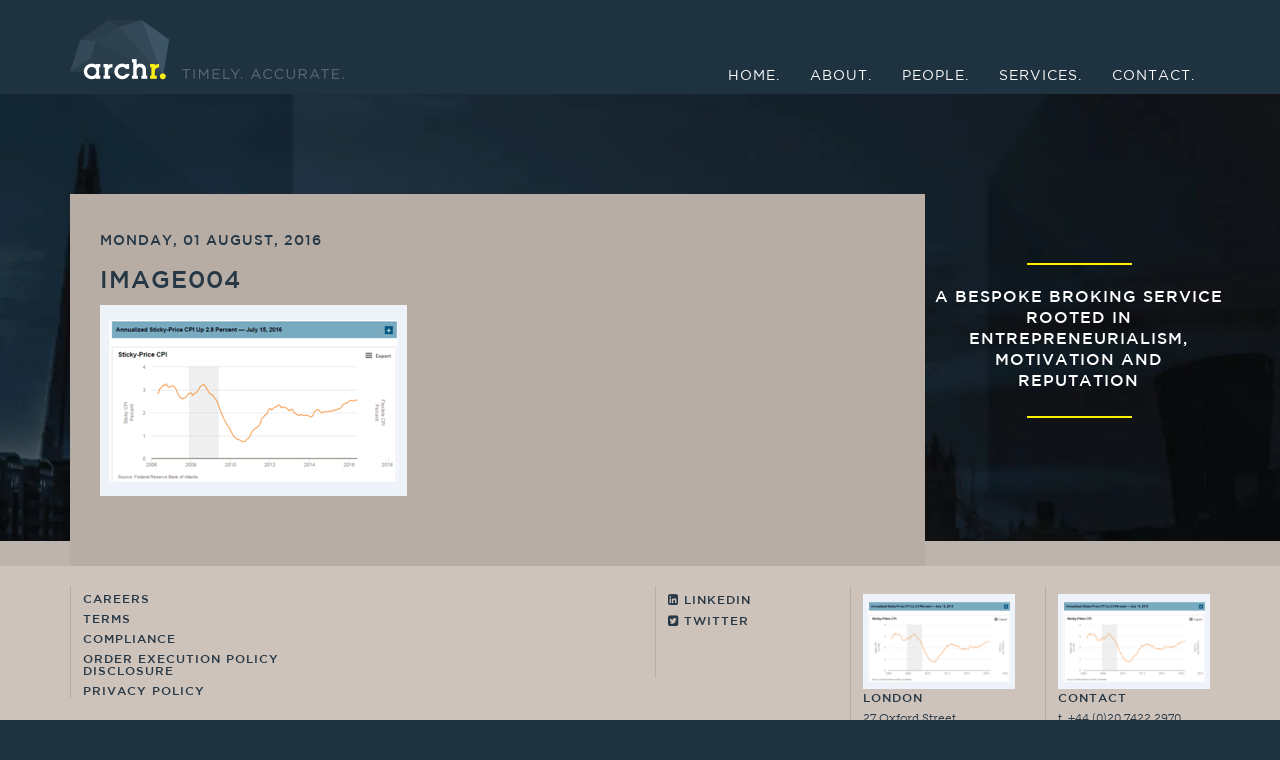

--- FILE ---
content_type: text/html; charset=UTF-8
request_url: https://archr.com/finance/brexit-has-been-an-excuse-for-the-world-to-throw-a-roaring-party/attachment/image004-2/
body_size: 8768
content:
<!DOCTYPE html>
<!--[if IE 7]>
<html class="ie ie7" lang="en-AU">
<![endif]-->
<!--[if IE 8]>
<html class="ie ie8" lang="en-AU">
<![endif]-->
<!--[if !(IE 7) & !(IE 8)]><!-->
<html lang="en-AU">
<!--<![endif]-->

<head>

	<meta charset="UTF-8">
	
	<meta name="viewport" content="width=device-width, initial-scale=1, user-scalable=no">
	<!-- viewport - responsive devices -->
	
	<title>image004 - Archr</title>
	<!-- title -->
	
	<link rel="profile" href="https://gmpg.org/xfn/11">
	<link rel="pingback" href="https://archr.com/xmlrpc.php">
	
	<link rel="shortcut icon" href="https://i0.wp.com/archr.com/wp-content/uploads/2015/04/favicon.png?fit=64%2C64&ssl=1" />	
	<!-- BEGINS WPHEAD -->
	<meta name='robots' content='index, follow, max-image-preview:large, max-snippet:-1, max-video-preview:-1' />

	<!-- This site is optimized with the Yoast SEO plugin v26.7 - https://yoast.com/wordpress/plugins/seo/ -->
	<link rel="canonical" href="https://archr.com/finance/brexit-has-been-an-excuse-for-the-world-to-throw-a-roaring-party/attachment/image004-2/" />
	<meta property="og:locale" content="en_US" />
	<meta property="og:type" content="article" />
	<meta property="og:title" content="image004 - Archr" />
	<meta property="og:url" content="https://archr.com/finance/brexit-has-been-an-excuse-for-the-world-to-throw-a-roaring-party/attachment/image004-2/" />
	<meta property="og:site_name" content="Archr" />
	<meta property="og:image" content="https://archr.com/finance/brexit-has-been-an-excuse-for-the-world-to-throw-a-roaring-party/attachment/image004-2" />
	<meta property="og:image:width" content="307" />
	<meta property="og:image:height" content="191" />
	<meta property="og:image:type" content="image/png" />
	<script type="application/ld+json" class="yoast-schema-graph">{"@context":"https://schema.org","@graph":[{"@type":"WebPage","@id":"https://archr.com/finance/brexit-has-been-an-excuse-for-the-world-to-throw-a-roaring-party/attachment/image004-2/","url":"https://archr.com/finance/brexit-has-been-an-excuse-for-the-world-to-throw-a-roaring-party/attachment/image004-2/","name":"image004 - Archr","isPartOf":{"@id":"https://archr.com/#website"},"primaryImageOfPage":{"@id":"https://archr.com/finance/brexit-has-been-an-excuse-for-the-world-to-throw-a-roaring-party/attachment/image004-2/#primaryimage"},"image":{"@id":"https://archr.com/finance/brexit-has-been-an-excuse-for-the-world-to-throw-a-roaring-party/attachment/image004-2/#primaryimage"},"thumbnailUrl":"https://i0.wp.com/archr.com/wp-content/uploads/2016/08/image004.png?fit=307%2C191&ssl=1","datePublished":"2016-08-01T15:51:03+00:00","breadcrumb":{"@id":"https://archr.com/finance/brexit-has-been-an-excuse-for-the-world-to-throw-a-roaring-party/attachment/image004-2/#breadcrumb"},"inLanguage":"en-AU","potentialAction":[{"@type":"ReadAction","target":["https://archr.com/finance/brexit-has-been-an-excuse-for-the-world-to-throw-a-roaring-party/attachment/image004-2/"]}]},{"@type":"ImageObject","inLanguage":"en-AU","@id":"https://archr.com/finance/brexit-has-been-an-excuse-for-the-world-to-throw-a-roaring-party/attachment/image004-2/#primaryimage","url":"https://i0.wp.com/archr.com/wp-content/uploads/2016/08/image004.png?fit=307%2C191&ssl=1","contentUrl":"https://i0.wp.com/archr.com/wp-content/uploads/2016/08/image004.png?fit=307%2C191&ssl=1"},{"@type":"BreadcrumbList","@id":"https://archr.com/finance/brexit-has-been-an-excuse-for-the-world-to-throw-a-roaring-party/attachment/image004-2/#breadcrumb","itemListElement":[{"@type":"ListItem","position":1,"name":"Home","item":"https://archr.com/"},{"@type":"ListItem","position":2,"name":"Brexit has been an excuse for the world to throw a roaring party","item":"https://archr.com/finance/brexit-has-been-an-excuse-for-the-world-to-throw-a-roaring-party/"},{"@type":"ListItem","position":3,"name":"image004"}]},{"@type":"WebSite","@id":"https://archr.com/#website","url":"https://archr.com/","name":"Archr","description":"Timely. Accurate.","potentialAction":[{"@type":"SearchAction","target":{"@type":"EntryPoint","urlTemplate":"https://archr.com/?s={search_term_string}"},"query-input":{"@type":"PropertyValueSpecification","valueRequired":true,"valueName":"search_term_string"}}],"inLanguage":"en-AU"}]}</script>
	<!-- / Yoast SEO plugin. -->


<link rel='dns-prefetch' href='//stats.wp.com' />
<link rel='dns-prefetch' href='//v0.wordpress.com' />
<link rel='dns-prefetch' href='//widgets.wp.com' />
<link rel='dns-prefetch' href='//s0.wp.com' />
<link rel='dns-prefetch' href='//0.gravatar.com' />
<link rel='dns-prefetch' href='//1.gravatar.com' />
<link rel='dns-prefetch' href='//2.gravatar.com' />
<link rel='preconnect' href='//i0.wp.com' />
<link rel="alternate" title="oEmbed (JSON)" type="application/json+oembed" href="https://archr.com/wp-json/oembed/1.0/embed?url=https%3A%2F%2Farchr.com%2Ffinance%2Fbrexit-has-been-an-excuse-for-the-world-to-throw-a-roaring-party%2Fattachment%2Fimage004-2%2F" />
<link rel="alternate" title="oEmbed (XML)" type="text/xml+oembed" href="https://archr.com/wp-json/oembed/1.0/embed?url=https%3A%2F%2Farchr.com%2Ffinance%2Fbrexit-has-been-an-excuse-for-the-world-to-throw-a-roaring-party%2Fattachment%2Fimage004-2%2F&#038;format=xml" />
<style id='wp-img-auto-sizes-contain-inline-css' type='text/css'>
img:is([sizes=auto i],[sizes^="auto," i]){contain-intrinsic-size:3000px 1500px}
/*# sourceURL=wp-img-auto-sizes-contain-inline-css */
</style>
<style id='wp-emoji-styles-inline-css' type='text/css'>

	img.wp-smiley, img.emoji {
		display: inline !important;
		border: none !important;
		box-shadow: none !important;
		height: 1em !important;
		width: 1em !important;
		margin: 0 0.07em !important;
		vertical-align: -0.1em !important;
		background: none !important;
		padding: 0 !important;
	}
/*# sourceURL=wp-emoji-styles-inline-css */
</style>
<style id='wp-block-library-inline-css' type='text/css'>
:root{--wp-block-synced-color:#7a00df;--wp-block-synced-color--rgb:122,0,223;--wp-bound-block-color:var(--wp-block-synced-color);--wp-editor-canvas-background:#ddd;--wp-admin-theme-color:#007cba;--wp-admin-theme-color--rgb:0,124,186;--wp-admin-theme-color-darker-10:#006ba1;--wp-admin-theme-color-darker-10--rgb:0,107,160.5;--wp-admin-theme-color-darker-20:#005a87;--wp-admin-theme-color-darker-20--rgb:0,90,135;--wp-admin-border-width-focus:2px}@media (min-resolution:192dpi){:root{--wp-admin-border-width-focus:1.5px}}.wp-element-button{cursor:pointer}:root .has-very-light-gray-background-color{background-color:#eee}:root .has-very-dark-gray-background-color{background-color:#313131}:root .has-very-light-gray-color{color:#eee}:root .has-very-dark-gray-color{color:#313131}:root .has-vivid-green-cyan-to-vivid-cyan-blue-gradient-background{background:linear-gradient(135deg,#00d084,#0693e3)}:root .has-purple-crush-gradient-background{background:linear-gradient(135deg,#34e2e4,#4721fb 50%,#ab1dfe)}:root .has-hazy-dawn-gradient-background{background:linear-gradient(135deg,#faaca8,#dad0ec)}:root .has-subdued-olive-gradient-background{background:linear-gradient(135deg,#fafae1,#67a671)}:root .has-atomic-cream-gradient-background{background:linear-gradient(135deg,#fdd79a,#004a59)}:root .has-nightshade-gradient-background{background:linear-gradient(135deg,#330968,#31cdcf)}:root .has-midnight-gradient-background{background:linear-gradient(135deg,#020381,#2874fc)}:root{--wp--preset--font-size--normal:16px;--wp--preset--font-size--huge:42px}.has-regular-font-size{font-size:1em}.has-larger-font-size{font-size:2.625em}.has-normal-font-size{font-size:var(--wp--preset--font-size--normal)}.has-huge-font-size{font-size:var(--wp--preset--font-size--huge)}.has-text-align-center{text-align:center}.has-text-align-left{text-align:left}.has-text-align-right{text-align:right}.has-fit-text{white-space:nowrap!important}#end-resizable-editor-section{display:none}.aligncenter{clear:both}.items-justified-left{justify-content:flex-start}.items-justified-center{justify-content:center}.items-justified-right{justify-content:flex-end}.items-justified-space-between{justify-content:space-between}.screen-reader-text{border:0;clip-path:inset(50%);height:1px;margin:-1px;overflow:hidden;padding:0;position:absolute;width:1px;word-wrap:normal!important}.screen-reader-text:focus{background-color:#ddd;clip-path:none;color:#444;display:block;font-size:1em;height:auto;left:5px;line-height:normal;padding:15px 23px 14px;text-decoration:none;top:5px;width:auto;z-index:100000}html :where(.has-border-color){border-style:solid}html :where([style*=border-top-color]){border-top-style:solid}html :where([style*=border-right-color]){border-right-style:solid}html :where([style*=border-bottom-color]){border-bottom-style:solid}html :where([style*=border-left-color]){border-left-style:solid}html :where([style*=border-width]){border-style:solid}html :where([style*=border-top-width]){border-top-style:solid}html :where([style*=border-right-width]){border-right-style:solid}html :where([style*=border-bottom-width]){border-bottom-style:solid}html :where([style*=border-left-width]){border-left-style:solid}html :where(img[class*=wp-image-]){height:auto;max-width:100%}:where(figure){margin:0 0 1em}html :where(.is-position-sticky){--wp-admin--admin-bar--position-offset:var(--wp-admin--admin-bar--height,0px)}@media screen and (max-width:600px){html :where(.is-position-sticky){--wp-admin--admin-bar--position-offset:0px}}

/*# sourceURL=wp-block-library-inline-css */
</style><style id='global-styles-inline-css' type='text/css'>
:root{--wp--preset--aspect-ratio--square: 1;--wp--preset--aspect-ratio--4-3: 4/3;--wp--preset--aspect-ratio--3-4: 3/4;--wp--preset--aspect-ratio--3-2: 3/2;--wp--preset--aspect-ratio--2-3: 2/3;--wp--preset--aspect-ratio--16-9: 16/9;--wp--preset--aspect-ratio--9-16: 9/16;--wp--preset--color--black: #000000;--wp--preset--color--cyan-bluish-gray: #abb8c3;--wp--preset--color--white: #ffffff;--wp--preset--color--pale-pink: #f78da7;--wp--preset--color--vivid-red: #cf2e2e;--wp--preset--color--luminous-vivid-orange: #ff6900;--wp--preset--color--luminous-vivid-amber: #fcb900;--wp--preset--color--light-green-cyan: #7bdcb5;--wp--preset--color--vivid-green-cyan: #00d084;--wp--preset--color--pale-cyan-blue: #8ed1fc;--wp--preset--color--vivid-cyan-blue: #0693e3;--wp--preset--color--vivid-purple: #9b51e0;--wp--preset--gradient--vivid-cyan-blue-to-vivid-purple: linear-gradient(135deg,rgb(6,147,227) 0%,rgb(155,81,224) 100%);--wp--preset--gradient--light-green-cyan-to-vivid-green-cyan: linear-gradient(135deg,rgb(122,220,180) 0%,rgb(0,208,130) 100%);--wp--preset--gradient--luminous-vivid-amber-to-luminous-vivid-orange: linear-gradient(135deg,rgb(252,185,0) 0%,rgb(255,105,0) 100%);--wp--preset--gradient--luminous-vivid-orange-to-vivid-red: linear-gradient(135deg,rgb(255,105,0) 0%,rgb(207,46,46) 100%);--wp--preset--gradient--very-light-gray-to-cyan-bluish-gray: linear-gradient(135deg,rgb(238,238,238) 0%,rgb(169,184,195) 100%);--wp--preset--gradient--cool-to-warm-spectrum: linear-gradient(135deg,rgb(74,234,220) 0%,rgb(151,120,209) 20%,rgb(207,42,186) 40%,rgb(238,44,130) 60%,rgb(251,105,98) 80%,rgb(254,248,76) 100%);--wp--preset--gradient--blush-light-purple: linear-gradient(135deg,rgb(255,206,236) 0%,rgb(152,150,240) 100%);--wp--preset--gradient--blush-bordeaux: linear-gradient(135deg,rgb(254,205,165) 0%,rgb(254,45,45) 50%,rgb(107,0,62) 100%);--wp--preset--gradient--luminous-dusk: linear-gradient(135deg,rgb(255,203,112) 0%,rgb(199,81,192) 50%,rgb(65,88,208) 100%);--wp--preset--gradient--pale-ocean: linear-gradient(135deg,rgb(255,245,203) 0%,rgb(182,227,212) 50%,rgb(51,167,181) 100%);--wp--preset--gradient--electric-grass: linear-gradient(135deg,rgb(202,248,128) 0%,rgb(113,206,126) 100%);--wp--preset--gradient--midnight: linear-gradient(135deg,rgb(2,3,129) 0%,rgb(40,116,252) 100%);--wp--preset--font-size--small: 13px;--wp--preset--font-size--medium: 20px;--wp--preset--font-size--large: 36px;--wp--preset--font-size--x-large: 42px;--wp--preset--spacing--20: 0.44rem;--wp--preset--spacing--30: 0.67rem;--wp--preset--spacing--40: 1rem;--wp--preset--spacing--50: 1.5rem;--wp--preset--spacing--60: 2.25rem;--wp--preset--spacing--70: 3.38rem;--wp--preset--spacing--80: 5.06rem;--wp--preset--shadow--natural: 6px 6px 9px rgba(0, 0, 0, 0.2);--wp--preset--shadow--deep: 12px 12px 50px rgba(0, 0, 0, 0.4);--wp--preset--shadow--sharp: 6px 6px 0px rgba(0, 0, 0, 0.2);--wp--preset--shadow--outlined: 6px 6px 0px -3px rgb(255, 255, 255), 6px 6px rgb(0, 0, 0);--wp--preset--shadow--crisp: 6px 6px 0px rgb(0, 0, 0);}:where(.is-layout-flex){gap: 0.5em;}:where(.is-layout-grid){gap: 0.5em;}body .is-layout-flex{display: flex;}.is-layout-flex{flex-wrap: wrap;align-items: center;}.is-layout-flex > :is(*, div){margin: 0;}body .is-layout-grid{display: grid;}.is-layout-grid > :is(*, div){margin: 0;}:where(.wp-block-columns.is-layout-flex){gap: 2em;}:where(.wp-block-columns.is-layout-grid){gap: 2em;}:where(.wp-block-post-template.is-layout-flex){gap: 1.25em;}:where(.wp-block-post-template.is-layout-grid){gap: 1.25em;}.has-black-color{color: var(--wp--preset--color--black) !important;}.has-cyan-bluish-gray-color{color: var(--wp--preset--color--cyan-bluish-gray) !important;}.has-white-color{color: var(--wp--preset--color--white) !important;}.has-pale-pink-color{color: var(--wp--preset--color--pale-pink) !important;}.has-vivid-red-color{color: var(--wp--preset--color--vivid-red) !important;}.has-luminous-vivid-orange-color{color: var(--wp--preset--color--luminous-vivid-orange) !important;}.has-luminous-vivid-amber-color{color: var(--wp--preset--color--luminous-vivid-amber) !important;}.has-light-green-cyan-color{color: var(--wp--preset--color--light-green-cyan) !important;}.has-vivid-green-cyan-color{color: var(--wp--preset--color--vivid-green-cyan) !important;}.has-pale-cyan-blue-color{color: var(--wp--preset--color--pale-cyan-blue) !important;}.has-vivid-cyan-blue-color{color: var(--wp--preset--color--vivid-cyan-blue) !important;}.has-vivid-purple-color{color: var(--wp--preset--color--vivid-purple) !important;}.has-black-background-color{background-color: var(--wp--preset--color--black) !important;}.has-cyan-bluish-gray-background-color{background-color: var(--wp--preset--color--cyan-bluish-gray) !important;}.has-white-background-color{background-color: var(--wp--preset--color--white) !important;}.has-pale-pink-background-color{background-color: var(--wp--preset--color--pale-pink) !important;}.has-vivid-red-background-color{background-color: var(--wp--preset--color--vivid-red) !important;}.has-luminous-vivid-orange-background-color{background-color: var(--wp--preset--color--luminous-vivid-orange) !important;}.has-luminous-vivid-amber-background-color{background-color: var(--wp--preset--color--luminous-vivid-amber) !important;}.has-light-green-cyan-background-color{background-color: var(--wp--preset--color--light-green-cyan) !important;}.has-vivid-green-cyan-background-color{background-color: var(--wp--preset--color--vivid-green-cyan) !important;}.has-pale-cyan-blue-background-color{background-color: var(--wp--preset--color--pale-cyan-blue) !important;}.has-vivid-cyan-blue-background-color{background-color: var(--wp--preset--color--vivid-cyan-blue) !important;}.has-vivid-purple-background-color{background-color: var(--wp--preset--color--vivid-purple) !important;}.has-black-border-color{border-color: var(--wp--preset--color--black) !important;}.has-cyan-bluish-gray-border-color{border-color: var(--wp--preset--color--cyan-bluish-gray) !important;}.has-white-border-color{border-color: var(--wp--preset--color--white) !important;}.has-pale-pink-border-color{border-color: var(--wp--preset--color--pale-pink) !important;}.has-vivid-red-border-color{border-color: var(--wp--preset--color--vivid-red) !important;}.has-luminous-vivid-orange-border-color{border-color: var(--wp--preset--color--luminous-vivid-orange) !important;}.has-luminous-vivid-amber-border-color{border-color: var(--wp--preset--color--luminous-vivid-amber) !important;}.has-light-green-cyan-border-color{border-color: var(--wp--preset--color--light-green-cyan) !important;}.has-vivid-green-cyan-border-color{border-color: var(--wp--preset--color--vivid-green-cyan) !important;}.has-pale-cyan-blue-border-color{border-color: var(--wp--preset--color--pale-cyan-blue) !important;}.has-vivid-cyan-blue-border-color{border-color: var(--wp--preset--color--vivid-cyan-blue) !important;}.has-vivid-purple-border-color{border-color: var(--wp--preset--color--vivid-purple) !important;}.has-vivid-cyan-blue-to-vivid-purple-gradient-background{background: var(--wp--preset--gradient--vivid-cyan-blue-to-vivid-purple) !important;}.has-light-green-cyan-to-vivid-green-cyan-gradient-background{background: var(--wp--preset--gradient--light-green-cyan-to-vivid-green-cyan) !important;}.has-luminous-vivid-amber-to-luminous-vivid-orange-gradient-background{background: var(--wp--preset--gradient--luminous-vivid-amber-to-luminous-vivid-orange) !important;}.has-luminous-vivid-orange-to-vivid-red-gradient-background{background: var(--wp--preset--gradient--luminous-vivid-orange-to-vivid-red) !important;}.has-very-light-gray-to-cyan-bluish-gray-gradient-background{background: var(--wp--preset--gradient--very-light-gray-to-cyan-bluish-gray) !important;}.has-cool-to-warm-spectrum-gradient-background{background: var(--wp--preset--gradient--cool-to-warm-spectrum) !important;}.has-blush-light-purple-gradient-background{background: var(--wp--preset--gradient--blush-light-purple) !important;}.has-blush-bordeaux-gradient-background{background: var(--wp--preset--gradient--blush-bordeaux) !important;}.has-luminous-dusk-gradient-background{background: var(--wp--preset--gradient--luminous-dusk) !important;}.has-pale-ocean-gradient-background{background: var(--wp--preset--gradient--pale-ocean) !important;}.has-electric-grass-gradient-background{background: var(--wp--preset--gradient--electric-grass) !important;}.has-midnight-gradient-background{background: var(--wp--preset--gradient--midnight) !important;}.has-small-font-size{font-size: var(--wp--preset--font-size--small) !important;}.has-medium-font-size{font-size: var(--wp--preset--font-size--medium) !important;}.has-large-font-size{font-size: var(--wp--preset--font-size--large) !important;}.has-x-large-font-size{font-size: var(--wp--preset--font-size--x-large) !important;}
/*# sourceURL=global-styles-inline-css */
</style>

<style id='classic-theme-styles-inline-css' type='text/css'>
/*! This file is auto-generated */
.wp-block-button__link{color:#fff;background-color:#32373c;border-radius:9999px;box-shadow:none;text-decoration:none;padding:calc(.667em + 2px) calc(1.333em + 2px);font-size:1.125em}.wp-block-file__button{background:#32373c;color:#fff;text-decoration:none}
/*# sourceURL=/wp-includes/css/classic-themes.min.css */
</style>
<link rel='stylesheet' id='bootstrap-css' href='https://archr.com/wp-content/themes/five/includes/assets/css/bootstrap.min.css?ver=1.0.4' type='text/css' media='screen' />
<link rel='stylesheet' id='fontawesome-css' href='https://archr.com/wp-content/themes/five/includes/assets/css/font-awesome.min.css?ver=1.0.4' type='text/css' media='all' />
<link rel='stylesheet' id='bootstrap-theme-css' href='https://archr.com/wp-content/themes/five/includes/assets/css/bootstrap-theme.min.css?ver=1.0.4' type='text/css' media='screen' />
<link rel='stylesheet' id='fiveframework-css' href='https://archr.com/wp-content/themes/five/style.css?ver=1.0.4' type='text/css' media='screen' />
<link rel='stylesheet' id='jetpack_likes-css' href='https://archr.com/wp-content/plugins/jetpack/modules/likes/style.css?ver=15.4' type='text/css' media='all' />
<link rel='stylesheet' id='sidr-css-css' href='https://archr.com/wp-content/themes/archr/css/jquery.sidr.dark.css?ver=1.2.1' type='text/css' media='all' />
<link rel='stylesheet' id='archr-css-css' href='https://archr.com/wp-content/themes/archr/style.css?ver=1.0.4' type='text/css' media='all' />
<link rel='stylesheet' id='archr-responsive-css' href='https://archr.com/wp-content/themes/archr/css/responsive.css?ver=1.0.4' type='text/css' media='all' />
<script type="text/javascript" src="https://archr.com/wp-includes/js/jquery/jquery.min.js?ver=3.7.1" id="jquery-core-js"></script>
<script type="text/javascript" src="https://archr.com/wp-includes/js/jquery/jquery-migrate.min.js?ver=3.4.1" id="jquery-migrate-js"></script>
<script type="text/javascript" src="https://archr.com/wp-content/themes/five/includes/assets/js/html5.js?ver=3.7.0" id="html5-js"></script>
<script type="text/javascript" src="https://archr.com/wp-content/themes/five/includes/assets/js/bootstrap.min.js?ver=1.0.4" id="bootstrap-js"></script>
<script type="text/javascript" src="//use.typekit.net/wqu0omk.js?ver=1.0.4" id="archr-typekit-js"></script>
<script type="text/javascript" src="https://archr.com/wp-content/themes/archr/js/jquery.sidr.min.js?ver=1.2.1" id="sidr-js"></script>
<script type="text/javascript" src="https://archr.com/wp-content/themes/archr/js/jquery.mobile.min.js?ver=1.2.1" id="jquery-mobile-js"></script>
<script type="text/javascript" id="archr-js-js-extra">
/* <![CDATA[ */
var archr = {"background":"https://i0.wp.com/archr.com/wp-content/uploads/2015/02/archrbg.jpg?fit=1396%2C823&ssl=1"};
//# sourceURL=archr-js-js-extra
/* ]]> */
</script>
<script type="text/javascript" src="https://archr.com/wp-content/themes/archr/js/scripts.js?ver=1.0.4" id="archr-js-js"></script>
<link rel="https://api.w.org/" href="https://archr.com/wp-json/" /><link rel="alternate" title="JSON" type="application/json" href="https://archr.com/wp-json/wp/v2/media/464" /><link rel="EditURI" type="application/rsd+xml" title="RSD" href="https://archr.com/xmlrpc.php?rsd" />
<meta name="generator" content="WordPress 6.9" />
<link rel='shortlink' href='https://wp.me/a9LUVG-7u' />
	<style>img#wpstats{display:none}</style>
		<script>try{Typekit.load();}catch(e){}</script>			
		<style type="text/css">
		
			#content > .bg { background: #14222b url(https://i0.wp.com/archr.com/wp-content/uploads/2015/02/archrbg.jpg?fit=1396%2C823&ssl=1) no-repeat 50% 50%; }
		
		</style>
	
			
		<script>
		  (function(i,s,o,g,r,a,m){i['GoogleAnalyticsObject']=r;i[r]=i[r]||function(){
		  (i[r].q=i[r].q||[]).push(arguments)},i[r].l=1*new Date();a=s.createElement(o),
		  m=s.getElementsByTagName(o)[0];a.async=1;a.src=g;m.parentNode.insertBefore(a,m)
		  })(window,document,'script','//www.google-analytics.com/analytics.js','ga');
		
		  ga('create', 'UA-62459456-1', 'auto');
		  ga('send', 'pageview');
		
		</script>
		
		<meta name="generator" content="Powered by Slider Revolution 6.6.7 - responsive, Mobile-Friendly Slider Plugin for WordPress with comfortable drag and drop interface." />
<script>function setREVStartSize(e){
			//window.requestAnimationFrame(function() {
				window.RSIW = window.RSIW===undefined ? window.innerWidth : window.RSIW;
				window.RSIH = window.RSIH===undefined ? window.innerHeight : window.RSIH;
				try {
					var pw = document.getElementById(e.c).parentNode.offsetWidth,
						newh;
					pw = pw===0 || isNaN(pw) || (e.l=="fullwidth" || e.layout=="fullwidth") ? window.RSIW : pw;
					e.tabw = e.tabw===undefined ? 0 : parseInt(e.tabw);
					e.thumbw = e.thumbw===undefined ? 0 : parseInt(e.thumbw);
					e.tabh = e.tabh===undefined ? 0 : parseInt(e.tabh);
					e.thumbh = e.thumbh===undefined ? 0 : parseInt(e.thumbh);
					e.tabhide = e.tabhide===undefined ? 0 : parseInt(e.tabhide);
					e.thumbhide = e.thumbhide===undefined ? 0 : parseInt(e.thumbhide);
					e.mh = e.mh===undefined || e.mh=="" || e.mh==="auto" ? 0 : parseInt(e.mh,0);
					if(e.layout==="fullscreen" || e.l==="fullscreen")
						newh = Math.max(e.mh,window.RSIH);
					else{
						e.gw = Array.isArray(e.gw) ? e.gw : [e.gw];
						for (var i in e.rl) if (e.gw[i]===undefined || e.gw[i]===0) e.gw[i] = e.gw[i-1];
						e.gh = e.el===undefined || e.el==="" || (Array.isArray(e.el) && e.el.length==0)? e.gh : e.el;
						e.gh = Array.isArray(e.gh) ? e.gh : [e.gh];
						for (var i in e.rl) if (e.gh[i]===undefined || e.gh[i]===0) e.gh[i] = e.gh[i-1];
											
						var nl = new Array(e.rl.length),
							ix = 0,
							sl;
						e.tabw = e.tabhide>=pw ? 0 : e.tabw;
						e.thumbw = e.thumbhide>=pw ? 0 : e.thumbw;
						e.tabh = e.tabhide>=pw ? 0 : e.tabh;
						e.thumbh = e.thumbhide>=pw ? 0 : e.thumbh;
						for (var i in e.rl) nl[i] = e.rl[i]<window.RSIW ? 0 : e.rl[i];
						sl = nl[0];
						for (var i in nl) if (sl>nl[i] && nl[i]>0) { sl = nl[i]; ix=i;}
						var m = pw>(e.gw[ix]+e.tabw+e.thumbw) ? 1 : (pw-(e.tabw+e.thumbw)) / (e.gw[ix]);
						newh =  (e.gh[ix] * m) + (e.tabh + e.thumbh);
					}
					var el = document.getElementById(e.c);
					if (el!==null && el) el.style.height = newh+"px";
					el = document.getElementById(e.c+"_wrapper");
					if (el!==null && el) {
						el.style.height = newh+"px";
						el.style.display = "block";
					}
				} catch(e){
					console.log("Failure at Presize of Slider:" + e)
				}
			//});
		  };</script>
		<style type="text/css" id="wp-custom-css">
			.docsbreak { margin: 20px 0 20px; }		</style>
			<!-- ENDS WPHEAD -->
	
<link rel='stylesheet' id='rs-plugin-settings-css' href='https://archr.com/wp-content/plugins/revslider/public/assets/css/rs6.css?ver=6.6.7' type='text/css' media='all' />
<style id='rs-plugin-settings-inline-css' type='text/css'>
.tp-caption a{color:#ff7302;text-shadow:none;-webkit-transition:all 0.2s ease-out;-moz-transition:all 0.2s ease-out;-o-transition:all 0.2s ease-out;-ms-transition:all 0.2s ease-out}.tp-caption a:hover{color:#ffa902}
/*# sourceURL=rs-plugin-settings-inline-css */
</style>
</head>
<!-- ENDS HEAD -->

<body data-rsssl=1 class="attachment wp-singular attachment-template-default single single-attachment postid-464 attachmentid-464 attachment-png wp-theme-five wp-child-theme-archr page-background">

	
<header>

	<div class="container">
	
		<div class="row">
		
			<div class="col-xs-12">
			
								<a href="https://archr.com" id="logo">
				
					<img src="https://i0.wp.com/archr.com/wp-content/uploads/2015/01/logo1.png?fit=548%2C122&ssl=1" title="Archr" alt="Archr" width="274" height="61" />
					<img src="https://i0.wp.com/archr.com/wp-content/uploads/2015/04/logo1.png?fit=548%2C122&ssl=1" class="logo-hover" title="Archr" alt="Archr" width="274" height="61" />	
				
				</a>
							
								<a href="https://archr.com" id="mobile-logo"><img src="https://i0.wp.com/archr.com/wp-content/uploads/2015/01/mobilelogo1.png?fit=138%2C84&ssl=1" title="Archr" alt="Archr" width="69" height="42" /></a>
							
				<nav class="menu-main-menu-container"><ul id="menu-main-menu" class="menu"><li id="menu-item-18" class="menu-item menu-item-type-post_type menu-item-object-page menu-item-home menu-item-18"><a href="https://archr.com/">Home.</a></li>
<li id="menu-item-19" class="menu-item menu-item-type-post_type menu-item-object-page menu-item-19"><a href="https://archr.com/about/">About.</a></li>
<li id="menu-item-20" class="menu-item menu-item-type-post_type menu-item-object-page menu-item-20"><a href="https://archr.com/people/">People.</a></li>
<li id="menu-item-21" class="menu-item menu-item-type-post_type menu-item-object-page menu-item-21"><a href="https://archr.com/services/">Services.</a></li>
<li id="menu-item-22" class="menu-item menu-item-type-post_type menu-item-object-page menu-item-22"><a href="https://archr.com/contact/">Contact.</a></li>
</ul></nav>			
				<div id="sidr" class="sidr"><ul id="menu-main-menu-1" class="menu"><li class="menu-item menu-item-type-post_type menu-item-object-page menu-item-home menu-item-18"><a href="https://archr.com/">Home.</a></li>
<li class="menu-item menu-item-type-post_type menu-item-object-page menu-item-19"><a href="https://archr.com/about/">About.</a></li>
<li class="menu-item menu-item-type-post_type menu-item-object-page menu-item-20"><a href="https://archr.com/people/">People.</a></li>
<li class="menu-item menu-item-type-post_type menu-item-object-page menu-item-21"><a href="https://archr.com/services/">Services.</a></li>
<li class="menu-item menu-item-type-post_type menu-item-object-page menu-item-22"><a href="https://archr.com/contact/">Contact.</a></li>
</ul></div>				
				<span id="mobile-menu"><i class="fa fa-bars"></i></span>
			
			</div>
			<!-- .col -->
		
		</div>
		<!-- .row -->
	
	</div>
	<!-- .container -->

</header>
<!-- header -->	
	<div id="content">
	
		<div class="container">
		
			<div class="row">
		
				<section id="main-content" class="main-content-sidebar col-lg-9 col-md-8 col-sm-8">
				
										
						<article class="post-464 attachment type-attachment status-inherit hentry">
						
							<h5>Monday, 01 August, 2016</h5>
							<h3><a href="https://archr.com/finance/brexit-has-been-an-excuse-for-the-world-to-throw-a-roaring-party/attachment/image004-2/" title="image004">image004</a></h3>
							
							<p><p class="attachment"><a href="https://i0.wp.com/archr.com/wp-content/uploads/2016/08/image004.png?ssl=1"><img fetchpriority="high" decoding="async" width="307" height="191" src="https://i0.wp.com/archr.com/wp-content/uploads/2016/08/image004.png?fit=307%2C191&amp;ssl=1" class="attachment-medium size-medium" alt="" /></a></p>
</p>
						
						</article>
						<!-- .article -->
					
									
					<div class="pagination"></div>
				
				</section>
				<!-- section#main-content -->
						
				<div id="page-slogan-wrapper" class="col-lg-3 col-md-4 col-sm-4 hidden-xs">
					
					<h3 id="page-slogan"><span class="top"></span><span class="bottom"></span>A BESPOKE BROKING 
SERVICE ROOTED IN 
ENTREPRENEURIALISM, 
MOTIVATION AND 
REPUTATION</h3>
						
				</div>
				<!-- #page-slogan-wrapper -->
							
			</div>
			<!-- .row -->
		
		</div>
		<!-- .container -->
		
		<div class="bg"></div>
		<!-- .bg -->
	
	</div>
	<!-- #content -->
	
	<div class="clear"></div>
	<!-- .clear -->


	
<footer>

	<div class="container">
	
		<div class="row">
		
			<div class="col-sm-3 col-md-3 col-xs-12">
			
				<nav class="menu-footer-menu-container"><ul id="menu-footer-menu" class="menu"><li id="menu-item-37" class="menu-item menu-item-type-post_type menu-item-object-page menu-item-37"><a href="https://archr.com/careers/">Careers</a></li>
<li id="menu-item-36" class="menu-item menu-item-type-post_type menu-item-object-page menu-item-36"><a href="https://archr.com/terms/">Terms</a></li>
<li id="menu-item-238" class="menu-item menu-item-type-post_type menu-item-object-page menu-item-238"><a href="https://archr.com/compliance/">Compliance</a></li>
<li id="menu-item-558" class="menu-item menu-item-type-post_type menu-item-object-page menu-item-558"><a href="https://archr.com/order-execution-policy-disclosure/">Order Execution Policy Disclosure</a></li>
<li id="menu-item-34" class="menu-item menu-item-type-post_type menu-item-object-page menu-item-34"><a href="https://archr.com/privacy-policy/">Privacy Policy</a></li>
</ul></nav>			
			</div>
			<!-- .col -->
		
			<div class="col-sm-3 col-md-2 col-md-offset-3 hidden-xs">
			
				<nav class="menu-social-menu-container"><ul id="menu-social-menu" class="menu"><li id="menu-item-38" class="menu-item menu-item-type-custom menu-item-object-custom menu-item-38"><a href="https://www.linkedin.com/company/6409628?trk=tyah&#038;trkInfo=clickedVertical%3Acompany%2Cidx%3A3-3-9%2CtarId%3A1428930224214%2Ctas%3Aarchr"><i class="fa fa-linkedin-square"></i> Linkedin</a></li>
<li id="menu-item-40" class="menu-item menu-item-type-custom menu-item-object-custom menu-item-40"><a href="https://twitter.com/Archrgroup"><i class="fa fa-twitter-square"></i> Twitter</a></li>
</ul></nav>			
			</div>
			<!-- .col -->
		
			<div class="col-sm-3 col-md-2 col-xs-6">
			
				<div class="footer-item">
			
					<p class="attachment"><a href="https://i0.wp.com/archr.com/wp-content/uploads/2016/08/image004.png?ssl=1"><img loading="lazy" decoding="async" width="307" height="191" src="https://i0.wp.com/archr.com/wp-content/uploads/2016/08/image004.png?fit=307%2C191&amp;ssl=1" class="attachment-medium size-medium" alt="" /></a></p>
<h6>LONDON</h6>
<p>27 Oxford Street,<br />
London, W1D 2DP</p>
<h6 style="margin-top:20px;">DUBAI</h6>
<p>Unit Ot 19-31, Level 19, Central Park Offices,<br />
Dubai International Financial Centre,<br />
Dubai, 507146</p>
					
				</div>
				<!-- .footer-item -->
			
			</div>
			<!-- .col -->
		
			<div class="col-sm-3 col-md-2 col-xs-6">
			
				<div class="footer-item">
			
					<p class="attachment"><a href="https://i0.wp.com/archr.com/wp-content/uploads/2016/08/image004.png?ssl=1"><img loading="lazy" decoding="async" width="307" height="191" src="https://i0.wp.com/archr.com/wp-content/uploads/2016/08/image004.png?fit=307%2C191&amp;ssl=1" class="attachment-medium size-medium" alt="" /></a></p>
<h6>CONTACT</h6>
<p>t. +44 (0)20 7422 2970</p>
<p><a href="mailto:hq@archr.com">hq@archr.com</a></p>
					
				</div>
				<!-- .footer-item -->
			
			</div>
			<!-- .col -->
		
		</div>
		<!-- .row -->
	
	</div>
	<!-- container -->

</footer>
<!-- footer -->

<div class="clear"></div>
<nav id="social-mobile-menu" class="menu-social-mobile-menu-container"><ul id="menu-social-mobile-menu" class="menu"><li id="menu-item-48" class="menu-item menu-item-type-custom menu-item-object-custom menu-item-48"><a href="#"><i class="fa fa-linkedin-square"></i></a></li>
<li id="menu-item-50" class="menu-item menu-item-type-custom menu-item-object-custom menu-item-50"><a href="https://twitter.com/Archrgroup"><i class="fa fa-twitter-square"></i></a></li>
</ul></nav><div class="clear"></div>

<section id="copyright">

	<div class="container">
	
		<div class="row">
	
			<div class="col-lg-12">
			
				<a href="https://archr.com" id="copyright-logo"><img src="https://i0.wp.com/archr.com/wp-content/uploads/2015/01/clogo1.png?fit=80%2C80&ssl=1" title="Archr" alt="Archr" width="40" height="40" /></a>
				© Copyright Archr LLP			
			</div>
			<!-- .col -->
		
		</div>
		<!-- .row -->
	
	</div>
	<!-- .container -->

</section>
<!-- #copyright -->
	<!-- WP_FOOTER BEGINS -->
	
		<script>
			window.RS_MODULES = window.RS_MODULES || {};
			window.RS_MODULES.modules = window.RS_MODULES.modules || {};
			window.RS_MODULES.waiting = window.RS_MODULES.waiting || [];
			window.RS_MODULES.defered = true;
			window.RS_MODULES.moduleWaiting = window.RS_MODULES.moduleWaiting || {};
			window.RS_MODULES.type = 'compiled';
		</script>
		<script type="speculationrules">
{"prefetch":[{"source":"document","where":{"and":[{"href_matches":"/*"},{"not":{"href_matches":["/wp-*.php","/wp-admin/*","/wp-content/uploads/*","/wp-content/*","/wp-content/plugins/*","/wp-content/themes/archr/*","/wp-content/themes/five/*","/*\\?(.+)"]}},{"not":{"selector_matches":"a[rel~=\"nofollow\"]"}},{"not":{"selector_matches":".no-prefetch, .no-prefetch a"}}]},"eagerness":"conservative"}]}
</script>
<script type="text/javascript" src="https://archr.com/wp-content/plugins/revslider/public/assets/js/rbtools.min.js?ver=6.6.7" defer async id="tp-tools-js"></script>
<script type="text/javascript" src="https://archr.com/wp-content/plugins/revslider/public/assets/js/rs6.min.js?ver=6.6.7" defer async id="revmin-js"></script>
<script type="text/javascript" src="https://archr.com/wp-content/plugins/stock-market-overview/assets/stockdio-wp.js?ver=1.6.20" id="customStockdioJs-js"></script>
<script type="text/javascript" id="jetpack-stats-js-before">
/* <![CDATA[ */
_stq = window._stq || [];
_stq.push([ "view", {"v":"ext","blog":"144407280","post":"464","tz":"0","srv":"archr.com","j":"1:15.4"} ]);
_stq.push([ "clickTrackerInit", "144407280", "464" ]);
//# sourceURL=jetpack-stats-js-before
/* ]]> */
</script>
<script type="text/javascript" src="https://stats.wp.com/e-202604.js" id="jetpack-stats-js" defer="defer" data-wp-strategy="defer"></script>
<script id="wp-emoji-settings" type="application/json">
{"baseUrl":"https://s.w.org/images/core/emoji/17.0.2/72x72/","ext":".png","svgUrl":"https://s.w.org/images/core/emoji/17.0.2/svg/","svgExt":".svg","source":{"concatemoji":"https://archr.com/wp-includes/js/wp-emoji-release.min.js?ver=6.9"}}
</script>
<script type="module">
/* <![CDATA[ */
/*! This file is auto-generated */
const a=JSON.parse(document.getElementById("wp-emoji-settings").textContent),o=(window._wpemojiSettings=a,"wpEmojiSettingsSupports"),s=["flag","emoji"];function i(e){try{var t={supportTests:e,timestamp:(new Date).valueOf()};sessionStorage.setItem(o,JSON.stringify(t))}catch(e){}}function c(e,t,n){e.clearRect(0,0,e.canvas.width,e.canvas.height),e.fillText(t,0,0);t=new Uint32Array(e.getImageData(0,0,e.canvas.width,e.canvas.height).data);e.clearRect(0,0,e.canvas.width,e.canvas.height),e.fillText(n,0,0);const a=new Uint32Array(e.getImageData(0,0,e.canvas.width,e.canvas.height).data);return t.every((e,t)=>e===a[t])}function p(e,t){e.clearRect(0,0,e.canvas.width,e.canvas.height),e.fillText(t,0,0);var n=e.getImageData(16,16,1,1);for(let e=0;e<n.data.length;e++)if(0!==n.data[e])return!1;return!0}function u(e,t,n,a){switch(t){case"flag":return n(e,"\ud83c\udff3\ufe0f\u200d\u26a7\ufe0f","\ud83c\udff3\ufe0f\u200b\u26a7\ufe0f")?!1:!n(e,"\ud83c\udde8\ud83c\uddf6","\ud83c\udde8\u200b\ud83c\uddf6")&&!n(e,"\ud83c\udff4\udb40\udc67\udb40\udc62\udb40\udc65\udb40\udc6e\udb40\udc67\udb40\udc7f","\ud83c\udff4\u200b\udb40\udc67\u200b\udb40\udc62\u200b\udb40\udc65\u200b\udb40\udc6e\u200b\udb40\udc67\u200b\udb40\udc7f");case"emoji":return!a(e,"\ud83e\u1fac8")}return!1}function f(e,t,n,a){let r;const o=(r="undefined"!=typeof WorkerGlobalScope&&self instanceof WorkerGlobalScope?new OffscreenCanvas(300,150):document.createElement("canvas")).getContext("2d",{willReadFrequently:!0}),s=(o.textBaseline="top",o.font="600 32px Arial",{});return e.forEach(e=>{s[e]=t(o,e,n,a)}),s}function r(e){var t=document.createElement("script");t.src=e,t.defer=!0,document.head.appendChild(t)}a.supports={everything:!0,everythingExceptFlag:!0},new Promise(t=>{let n=function(){try{var e=JSON.parse(sessionStorage.getItem(o));if("object"==typeof e&&"number"==typeof e.timestamp&&(new Date).valueOf()<e.timestamp+604800&&"object"==typeof e.supportTests)return e.supportTests}catch(e){}return null}();if(!n){if("undefined"!=typeof Worker&&"undefined"!=typeof OffscreenCanvas&&"undefined"!=typeof URL&&URL.createObjectURL&&"undefined"!=typeof Blob)try{var e="postMessage("+f.toString()+"("+[JSON.stringify(s),u.toString(),c.toString(),p.toString()].join(",")+"));",a=new Blob([e],{type:"text/javascript"});const r=new Worker(URL.createObjectURL(a),{name:"wpTestEmojiSupports"});return void(r.onmessage=e=>{i(n=e.data),r.terminate(),t(n)})}catch(e){}i(n=f(s,u,c,p))}t(n)}).then(e=>{for(const n in e)a.supports[n]=e[n],a.supports.everything=a.supports.everything&&a.supports[n],"flag"!==n&&(a.supports.everythingExceptFlag=a.supports.everythingExceptFlag&&a.supports[n]);var t;a.supports.everythingExceptFlag=a.supports.everythingExceptFlag&&!a.supports.flag,a.supports.everything||((t=a.source||{}).concatemoji?r(t.concatemoji):t.wpemoji&&t.twemoji&&(r(t.twemoji),r(t.wpemoji)))});
//# sourceURL=https://archr.com/wp-includes/js/wp-emoji-loader.min.js
/* ]]> */
</script>
	<!-- WP_FOOTER ENDS -->

	</body>
	
</html>

--- FILE ---
content_type: text/css; charset=UTF-8
request_url: https://archr.com/wp-content/themes/five/style.css?ver=1.0.4
body_size: -324
content:
/*
Theme Name: FIVE Framework
Theme URI: http://fivecreative.com.au
Author: FIVE - Guilherme Salum
Author URI: http://fivecreative.com.au
Description: FIVE Creative Internal Framework
Version: 1.0.2
License: GNU General Public License v2 or later
License URI: http://www.gnu.org/licenses/gpl-2.0.html
Tags: five
Text Domain: five
*/

.clear { clear: both; }
.align-right { text-align: right; }
.align-left { text-align: left; }
.align-center { text-align: center; }

--- FILE ---
content_type: text/css; charset=UTF-8
request_url: https://archr.com/wp-content/themes/archr/style.css?ver=1.0.4
body_size: 3045
content:
/*
Theme Name: Archr
Theme URI: http://fivecreative.com.au
Author: FIVE - Guilherme Salum
Author URI: http://fivecreative.com.au
Template: five
Description: Child theme for Archr
Version: 1.0.0
License: GNU General Public License v2 or later
License URI: http://www.gnu.org/licenses/gpl-2.0.html
Tags: five
Text Domain: five
*/




/* ===== FONT FACE ===== */
@font-face {
	font-family: 'Gotham';
	font-weight: 300;
	src: 	url('css/fonts/GothamHTFBook.eot');
	src: 	url('css/fonts/GothamHTFBook.eot') format('embedded-opentype'),
			url('css/fonts/GothamHTFBook.woff2') format('woff2'),
			url('css/fonts/GothamHTFBook.woff') format('woff'),
			url('css/fonts/GothamHTFBook.ttf') format('truetype'),
			url('css/fonts/GothamHTFBook.svg#GothamHTFBook') format('svg');
}
@font-face {
	font-family: 'Gotham';
	font-weight: 500;
	src: 	url('css/fonts/GothamHTFMedium.eot');
	src: 	url('css/fonts/GothamHTFMedium.eot') format('embedded-opentype'),
			url('css/fonts/GothamHTFMedium.woff2') format('woff2'),
			url('css/fonts/GothamHTFMedium.woff') format('woff'),
			url('css/fonts/GothamHTFMedium.ttf') format('truetype'),
			url('css/fonts/GothamHTFMedium.svg#GothamHTFMedium') format('svg');
}




/* ===== GENRERAL ==== */
body { background: #1f323f; font: 300 15px/17px museo-slab, serif; color: #263746; }

a { color: #263746; text-decoration: none; }
a:hover { color: #3e5566; text-decoration: none; }

h1 { font-size: 28px; }
h1, h2, h3, h4, h5, h6 { font-family: Gotham, "Helvetica Neue", Helvetica, Arial, sans-serif; font-weight: 500; text-transform: uppercase; letter-spacing: 1px; }
h2 { font-size: 24px; line-height: 27px; }
h4 { font-size: 20px; line-height: 25px; }

.fa-bubble { display: inline-block; color: white; background: #1f323f; width: 20px; padding-left: 2px; line-height: 20px; text-align: center; margin-right: 3px;
-webkit-border-radius: 100px; -moz-border-radius: 100px; -ms-border-radius: 100px; -o-border-radius: 100px; border-radius: 100px; }
a:hover .fa-bubble { background: #3e5566 }

img { max-width: 100%; height: auto; }

.btn-primary { color: #fff; background-color: #1f323e; border-color: #1f323e; }
.btn-primary:hover, .btn-primary:active, .btn-primary:focus { color: #fff; background-color: #2b3d48; border-color: #2b3d48; }


/**
* Header Styles
*/
header { background: #1f323f; color: white; padding: 0 0 13px; }

#logoh1, #mobile-logoh1 { margin: 0; float: left; line-height: 1; }
#logo { display: block; float: left; margin: 20px 0 0 0; }
#logo img { display: block; max-width: 100%; }

#logo img.logo-hover { display: none; }
#logo:hover img { display: none; }
#logo:hover img.logo-hover { display: block; }

#mobile-logo, #mobile-logoh1 { float: left; margin: 7px 0 0; display: none; }

header nav { float: right; margin-bottom: -13px; }
header nav ul { list-style: none; margin: 0; padding: 0; }
header nav ul li { float: left; }
header nav ul li a { display: block; padding: 70px 15px 10px; text-transform: uppercase; color: white; text-decoration: none; font: 300 14px/14px Gotham, "Helvetica Neue", Helvetica, Arial, sans-serif; letter-spacing: 1px;
-o-transition:.5s;
-ms-transition:.5s;
-moz-transition:.5s;
-webkit-transition:.5s;
/* ...and now for the proper property */
transition:.5s;
}
header nav ul li a:hover, header nav ul li a:focus, header nav ul li.current-menu-item a  { color: #fff000; background: #233643; text-decoration: none; }

#mobile-menu { float: right; font: 300 32px/32px Gotham, "Helvetica Neue", Helvetica, Arial, sans-serif; text-transform: uppercase; letter-spacing: 1px; padding: 18px 15px 13px; margin-bottom: -13px; display: none; color: #3d5566; padding-right: 0px !important; }

#sidr { background: #233643;
-webkit-box-shadow: none; -moz-box-shadow: none; -ms-box-shadow: none; -o-box-shadow: none; box-shadow: none; }
#sidr ul { border: none; }
#sidr ul li { border: none; }
.sidr ul li:hover, .sidr ul li.active, .sidr ul li.sidr-class-active { line-height: 40px; }
.sidr ul li:hover>a, .sidr ul li:hover>span, .sidr ul li.active>a, .sidr ul li.active>span, .sidr ul li.sidr-class-active>a, .sidr ul li.sidr-class-active>span { -webkit-box-shadow: none; -moz-box-shadow: none; -ms-box-shadow: none; -o-box-shadow: none; box-shadow: none; background: #2f404d }
.sidr ul li a { font-family: Gotham, "Helvetica Neue", Helvetica, Arial, sans-serif; font-size: 14px; letter-spacing: 1px; text-transform: uppercase; border-bottom: 1px solid #2f404d; line-height: 40px; padding-top: 4px; font-weight: 300; }

#yellow-bar-after:after { content: ""; position: absolute; left: 50%; bottom: -22px; height: 2px; width: 102px; margin-left: -51px; background: #fff000; }




/* ===== HOME ==== */
#home-slider { float: left; width: 100%; position: relative; border-bottom: 25px solid #1f313e; position: relative; z-index: 90; }

#home-widget { background: #e4e4e4; color: #263746; padding: 45px 25px 15px;  margin-top: 0; position: relative; right: 0; top: 0;
-webkit-box-shadow: -3px 3px 4px rgba(0, 0, 0, .3); -moz-box-shadow: -3px 3px 4px rgba(0, 0, 0, .3); -ms-box-shadow: -3px 3px 4px rgba(0, 0, 0, .3); -o-box-shadow: -3px 3px 4px rgba(0, 0, 0, .3); box-shadow: -3px 3px 4px rgba(0, 0, 0, .3);
-webkit-clip-path: polygon(100% 79%, 93% 92%, 78% 100%, 0% 100%, 0% 0%, 100% 0%);
clip-path: polygon(100% 79%, 93% 92%, 78% 100%, 0% 100%, 0% 0%, 100% 0%); }
#home-widget p { font-size: 16px; line-height: 19px; border-bottom: 1px solid #1f313e; padding-bottom: 20px; margin-bottom: 20px; }
#home-widget a { display: block; padding: 5px 0 15px; font-weight: 300; font-family: Gotham, "Helvetica Neue", Helvetica, Arial, sans-serif; font-weight: 500; text-transform: uppercase; letter-spacing: 1px; font-size: 14px; }
#social-mobile-menu { display: none; }

#home-newsroom-widget { background: #e4e4e4; color: #263746; padding: 0 25px 15px;  margin-top: 0; position: relative; right: 0; top: 0; margin-top: -100px; margin-bottom: 20px;
-webkit-box-shadow: -3px 3px 4px rgba(0, 0, 0, .3); -moz-box-shadow: -3px 3px 4px rgba(0, 0, 0, .3); -ms-box-shadow: -3px 3px 4px rgba(0, 0, 0, .3); -o-box-shadow: -3px 3px 4px rgba(0, 0, 0, .3); box-shadow: -3px 3px 4px rgba(0, 0, 0, .3); }
#home-newsroom-widget h4 { background: white; margin: 0 -25px; line-height: 36px; position: relative; width: 100%; float: left; box-sizing: content-box; padding: 16px 30px 13px 20px; background: #ececec; margin-bottom: 15px; }
#home-newsroom-widget h4 i { position: absolute; right: 30px; top: 22px; }
#home-newsroom-widget h4 a { position: absolute; left: 0; top: 0; width: 100%; height: 100%; z-index: 2; }
#home-newsroom-widget img { float: left; margin: -3px 10px 0 0; }
#home-newsroom-widget ul { list-style: none; padding: 0; margin: 0; }
#home-newsroom-widget ul li { font-size: 12px; line-height: 15px; color: #758692; }
#home-newsroom-widget ul li:first-child { border-bottom: 1px solid #d9d6d4; margin-bottom: 15px; padding-bottom: 0; }
#home-newsroom-widget ul li h5 { font-family: "Helvetica Neue", Helvetica, Arial, sans-serif; font-size: 11px; line-height: 14px; color: #86817c; margin: 0 0 5px; text-transform: none; letter-spacing: normal; }
#home-newsroom-widget ul li h3 { font: 900 16px/19px museo-slab, serif; text-transform: none; letter-spacing: normal; margin: 0 0 10px; }
#home-newsroom-widget ul li .read-more { font-weight: bold; color: #b7ada4; }


#mobile-slogan { display: none; }



/* ==== CONTENT ==== */
#content { position: relative; z-index: 100; background: #bcb4ad url(images/contentbg.gif); float: left; width: 100%; }
#content .container { position: relative; z-index: 2; padding: 40px 30px 0; }
body.home #content .container { background: #b7ada4; padding-bottom: 50px; }
body.home #content .archr-clip { margin-top: -65px; }

body.page-background #content, body.page-template-contact #content { padding-bottom: 0; border-bottom: 25px solid #bcb4ad; padding-top: 0; }
body.page-background #main-content, body.page-template-contact #main-content { background: #b7ada4; margin-bottom: -25px; padding: 30px 30px 50px; }
body.page-background #content .container:first-child { position: relative; padding-top: 100px; }
body.page-template-contact #content .container:first-child { position: relative; margin-top: 100px; }
body.page-background #page-slogan-wrapper { position: absolute; right: 0; top: 0; height: 100%; max-height: 750px; }
body.page-background h3#page-slogan { text-align: center; font-size: 16px; line-height: 21px; text-transform: uppercase; color: white; position: absolute; right: 0; top: 50%; margin: -30px 0 0; }
body.page-background h3#page-slogan .top, body.page-background h3#page-slogan .bottom { position: absolute; width: 105px; height: 2px; background: #fff000; left: 50%; margin-left: -52px; }
body.page-background h3#page-slogan .top { top: -25px; }
body.page-background h3#page-slogan .bottom { bottom: -25px; }
body.page-background #content .bg { position: absolute; left: 0; top: 0; width: 100%; height: 100%; max-height: 750px; z-index: 1; }
body.page-template-people #content .container:first-child { padding-top: 530px; }

.mobile-more { display: none; }

hr { border-top: 1px solid #253745; margin: 40px 0 60px; }

.archr-leader { display: block; width: 100%; position: relative; height: 595px;
-webkit-box-shadow: -3px 3px 4px rgba(0, 0, 0, .3); -moz-box-shadow: -3px 3px 4px rgba(0, 0, 0, .3); -ms-box-shadow: -3px 3px 4px rgba(0, 0, 0, .3); -o-box-shadow: -3px 3px 4px rgba(0, 0, 0, .3); box-shadow: -3px 3px 4px rgba(0, 0, 0, .3);
-webkit-clip-path: polygon(100% 87%, 94% 95%, 83% 100%, 0% 100%, 0% 0%, 100% 0%);
clip-path: polygon(100% 87%, 94% 95%, 83% 100%, 0% 100%, 0% 0%, 100% 0%); }
.archr-leader h2 { font-size: 16px; line-height: 21px; font-family: Gotham, "Helvetica Neue", Helvetica, Arial, sans-serif; color: white; position: absolute; top: 50%; left: 0; text-align: center; padding: 0 50px; margin-top: -25px; }
.archr-leader h2:before { content: ""; width: 110px; height: 2px; background: #fff000; position: absolute; left: 50%; margin-left: -55px; top: -45px; }
.archr-leader h2:after { content: ""; width: 110px; height: 2px; background: #fff000; position: absolute; left: 50%; margin-left: -55px; bottom: -45px; }
.archr-leader a { position: absolute; left: 0; top: 0; width: 100%; height: 100%; z-index: 2;  }

.person { margin-bottom: 50px; position: relative; }
.person img { max-width: 100%; margin-bottom: 20px; }
.person .inside {  }
.person h3 { font-size: 20px; line-height: 20px; font-weight: bold; font-family: Gotham, "Helvetica Neue", Helvetica, Arial, sans-serif; margin: 0 0 15px; text-transform: none; }
.person h4 { font-size: 16px; line-height: 16px; font-weight: 300; font-family: museo-slab, serif; margin: -10px 0 15px; text-transform: none; }
.person .info { min-height: 82px;  }
.person .info hr { margin-top: 0px; margin-bottom: 20px; }
.person .info span { display: block; font-family: Gotham, "Helvetica Neue", Helvetica, Arial, sans-serif; margin-bottom: 4px; }
.person .info span i { float: left; width: 14px; text-align: center; line-height: 14px; font-size: 12px; margin-right: 7px; color: #e5e6e7; background: #20323e;
-webkit-border-radius: 20px; -moz-border-radius: 20px; -ms-border-radius: 20px; -o-border-radius: 20px; border-radius: 20px; }
.person .more-info { display: block; cursor: pointer; background: #cec3ba; position: relative; height: 34px; color: #233746; font-size: 20px; line-height: 20px; padding: 4px; }
.person .more-info i { position: absolute; left: 9px; top: 7px; z-index:2; }
.person .more-info span { display: block; height: 26px; background: url(images/morebg.gif); }
.person .less-info { display: block; cursor: pointer; background: #cec3ba; position: relative; height: 34px; color: #233746; font-size: 20px; line-height: 20px; padding: 4px; width: 100%; }
.person .less-info i { position: absolute; left: 9px; top: 7px; z-index:2; }
.person .less-info span { display: block; height: 26px; background: url(images/morebg.gif); }
.person .person-image-mono { position: absolute; left: 0; top: 0; width: 100%; }

.more-people { font-size: 24px; line-height: 24px; background: #263645; color: #b6ada4; padding: 5px; height: 39px; position: relative; cursor: pointer; margin-bottom: 40px; }
.more-people .text { position: absolute; left: 38px; top: 10px; }
.more-people i { font-size: 16px; line-height: 26px; width: 25px; height: 25px; text-align: center; border: 1px solid #b6ada4; display: inline-block; margin: 2px 0 0 2px; float: left; margin-right: 8px; padding-left: 2px;
-webkit-border-radius: 20px; -moz-border-radius: 20px; -ms-border-radius: 20px; -o-border-radius: 20px; border-radius: 20px; }
.more-people .dots { display: block; margin-left: 350px; background: url(images/tileover.png); height: 29px; }

.more-careers { font-size: 24px; line-height: 24px; background: #4d4a47; color: #b6ada4; padding: 5px; height: 39px; position: relative; cursor: pointer; }
.more-careers .text { position: absolute; left: 38px; top: 10px; }
.more-careers i { font-size: 16px; line-height: 26px; width: 25px; height: 25px; text-align: center; border: 1px solid #b6ada4; display: inline-block; margin: 2px 0 0 2px; float: left; margin-right: 8px; padding-left: 2px;
-webkit-border-radius: 20px; -moz-border-radius: 20px; -ms-border-radius: 20px; -o-border-radius: 20px; border-radius: 20px; }
.more-careers .dots { display: block; margin-left: 350px; background: url(images/tileover.png); height: 29px; }

.contact-show { position: absolute; left: 0; top: 4px; height: 36px; display: block; cursor: pointer;  z-index: 2; padding-right: 8px; }
.contact-show div { background: url(images/contentbg.gif); float: left; height: 36px; width: 100%; }
.contact-show i { color: #b7ada4; background: #4d4a47; font-size: 17px; line-height: 25px; width: 25px; height: 25px; border: 1px solid #4d4a47; margin: 5px 0 0 15px; text-align: center;
-webkit-border-radius: 25px; -moz-border-radius: 25px; -ms-border-radius: 25px; -o-border-radius: 25px; border-radius: 25px; }
.backup .contact-show { display: block; }

body.page-template-contact #content-placeholder { float: left; width: 100%; height: 100px; background: #b7ada4 url(images/contactbuttonbg.gif); }
body.page-template-contact #content { border-bottom: none; margin-bottom: -100px; overflow: hidden; }
body.page-template-contact #content .container { background: none; padding-bottom: 0px; }
body.page-template-contact #main-content { margin-bottom: 0; }

body.page-id-11 #main-content > h2:first-child { display: none; }

article.post { border-bottom: 1px solid #253745; margin-bottom: 40px; padding-bottom: 25px; }
article.post h5 { font-family: "Helvetica Neue", Helvetica, Arial, sans-serif; font-size: 11px; line-height: 14px; color: #86817c; margin: 0 0 5px; text-transform: none; letter-spacing: normal; }
article.post h3 { font: 900 24px/27px museo-slab, serif; text-transform: none; letter-spacing: normal; margin: 0 0 25px; }
a.read-more { font-weight: bold; color: #263644; }

body.single article.post { margin-bottom: 0px; padding-bottom: 0px; border-bottom: none; }

.pagination { display: block; text-align: center; }
.pagination a { font-weight: bold }



/* ===== FOOTER ===== */
footer { background: #cec3ba; padding: 20px 0 30px; }

footer nav {  }
footer nav ul { list-style: none; padding: 0; margin: 0; border-left: 1px solid #b6aea5; min-height: 92px; }
footer nav ul li { display: block; }
footer nav ul li a { display: block; padding: 8px 0 0 12px; text-transform: uppercase; letter-spacing: 1px; font-size: 12px; line-height: 12px; font-family: Gotham, "Helvetica Neue", Helvetica, Arial, sans-serif; font-weight: 500; }
.footer-item { border-left: 1px solid #b6aea5; font-size: 12px; line-height: 15px; padding: 8px 0 1px 12px; }
.footer-item h6 { margin: 0 0 5px; }
.footer-item p { margin: 0 0 4px; }

#copyright { background: #1f323f; color: #bcb4ae; padding: 12px 0; font-family: Helvetica, Arial, sans-serif; font-size: 11px; line-height: 40px; }
#copyright img { float: left; margin: 0 15px 0 0; }



/*===== FORM */
.af-form-wrapper { float: left; width: 400px; }
.af-form-wrapper .af-form { box-shadow: none !important; }
.af-form-wrapper .af-element { margin-left: -15px !important; }

/* ==== MAP ==== */
body.page-template-contact #main-content h2 { margin-bottom: 30px; }
body.page-template-contact #main-content h4 { margin-bottom: 5px; }
body.page-template-contact #main-content p { margin-bottom: 30px; }
.form-control { border-color: white; color: #263746;
-webkit-box-shadow: none; -moz-box-shadow: none; -ms-box-shadow: none; -o-box-shadow: none; box-shadow: none; }
.contact-btn { background: #243745; float: right; padding: 6px 12px; }
.contact-btn i { background: #b7ada4; color: #243745; display: inline-block; text-align: center; width: 17px; line-height: 17px; padding-left: 2px;
-webkit-border-radius: 17px; -moz-border-radius: 17px; -ms-border-radius: 17px; -o-border-radius: 17px; border-radius: 17px; }
::-webkit-input-placeholder { color: #263746; }
:-moz-placeholder { color: #263746; }
::-moz-placeholder { color: #263746; }
:-ms-input-placeholder { color: #263746; }

#map-container { position: absolute; left: 0; bottom: 100px; width: 100%; height: 100%; z-index: 1; background: #1b252d; }
#map, #map-overlay { position: absolute; left: 0; top: 0; width: 100%; height: 100%; }
#map { z-index: 1; }
#map-overlay { z-index: 2; cursor: pointer; }
#map-trigger { position: absolute; right: 0; top: 0; height: 100%; cursor: pointer; }

#content .container.backup { cursor: pointer; }

.gmnoprint, .gmnoscreen, .gm-style-cc { display: none !important; }

.tp-caption.slider-font { font-size: 16px !important; line-height: 21px !important; width: 400px !important; max-width: 400px !important; font-weight: bold !important; letter-spacing: 1px !important; }

#market-data { width: 100%; font-family: Helvetica, Arial, sans-serif; color: #445462; border-top: 1px solid #c1b8b2; }
#market-data td { border-bottom: 1px solid #c1b8b2; padding: 5px 0 2px; font-size: 12px; line-height: 15px; }
#market-data td.title { font-family: Helvetica, Arial, sans-serif; font-weight:  bold; }
#market-data td.trending-percentage, #market-data td.price { text-align: right; }
#market-data td.trending { text-align: right; }
#market-data td.price { padding-right: 10px; }
#market-data td .fa-chevron-down { color: #fc1352; }
#market-data td .fa-chevron-up { color: #35d4ac; }
#market-data td.trending-percentage { font-weight: bold; }

#home-widget h4 { font-size: 20px; line-height: 20px; margin-bottom: 20px; background: #ededec; float: left; width: 100%; margin-left: -25px; padding-right: 50px; box-sizing: content-box; margin-top: -45px; padding: 22px 25px 20px 25px; }
#home-widget h4 small { display: block; font-family: Helvetica, Arial, sans-serif; color: #b7ada6; margin: 0px 0 0; font-size: 12px; line-height: 12px; font-weight: normal; text-transform: none; letter-spacing: normal; }
#home-widget h5 { font-weight: 100; color: #b7ada6; font-size: 16px; line-height: 16px; text-transform: uppercase; letter-spacing: 1px; margin: 55px 0 0; }

.ko-showform.ko-button.small.black { background: red; }

--- FILE ---
content_type: text/css; charset=UTF-8
request_url: https://archr.com/wp-content/themes/archr/css/responsive.css?ver=1.0.4
body_size: 222
content:
@charset "UTF-8";
/* CSS Document */

/**
* Ipad
*/
@media all and (max-width: 996px) {
	
	#logo { display: none; }
	#mobile-logo { display: block; }
	
	#home-widget { margin-top: 20px; }
	header nav { display: none; }
	
	#logo { width: 190px; }
	#logo img { widows: auto !important; height: auto !important; }
	
	#mobile-menu { display: block; cursor: pointer; }
	#mobile-logo, #mobile-logoh1 { display: block; }
	
	body.page-template-contact #content .container:first-child { margin-top: 180px; }
	
	#home-newsroom-widget { margin-top: 40px; }
	
}

/* ===== MOBILE ===== */
@media all and (max-width: 767px) {
	
	#logo { width: 150px; }
	#logo img { widows: auto !important; height: auto !important; }
	
	#mobile-menu { padding: 18px 15px 13px; }
	
	#yellow-bar-after { margin-top: -20px !important; }
	#yellow-bar-after:after { content: ""; position: absolute; left: 50%; bottom: -100px; height: 2px; width: 50px; margin-left: -25px; background: #fff000; }
	
	#content { padding-top: 10px; padding-bottom: 10px; }
	
	#main-content.home-main-content { margin-right: 0; margin-bottom: 20px; }
	#main-content.home-main-content h2 { font-size: 18px; line-height: 21px; }
	
	#home-widget { position: relative; left: auto; right: auto; margin: 0 0 -10px; float: left; width: 100%;padding-left: 15px; padding-right: 15px; padding-top: 20px; padding-bottom: 10px;
	-webkit-clip-path: none;
clip-path: none; }
	
	.mobile-more { display: block; border-top: 1px solid #1f323f; padding: 10px 0 0; font-family: Gotham, "Helvetica Neue", Helvetica, Arial, sans-serif; text-transform: uppercase; letter-spacing: 1px; font-weight: 500; margin: 20px 0 0; }
	.mobile-more i { color: white; width: 20px; height: 20px; background: #1f323f; text-align: center; line-height: 20px; cursor: pointer;
	-webkit-border-radius: 20px; -moz-border-radius: 20px; -ms-border-radius: 20px; -o-border-radius: 20px; border-radius: 20px; }
	
	#social-mobile-menu { float: left; width: 100%; display: block; background: #b6aea5; text-align: center; margin: 0; padding: 0; }
	#social-mobile-menu ul { list-style: none; padding: 0; margin: 0; }
	#social-mobile-menu li { display: inline-block; }
	#social-mobile-menu li a { display: inline-block; padding: 7px 10px; font-size: 26px; line-height: 26px; color: white; }
	
	#mobile-slogan { display: block; float: left; width: 100%; text-align: center; background: #1f323f; color: #5e6f80; font-size: 20px; line-height: 20px; padding: 18px 0 13px; font-family: Gotham, "Helvetica Neue", Helvetica, Arial, sans-serif; text-transform: uppercase; letter-spacing: 1px; font-weight: 300; }
	
	#home-slider { border: none; }
	
	#mobile-logo, #mobile-logoh1 { display: block; }
	
	body.page-background #content .container:first-child, body.page-template-contact #content .container:first-child { padding-top: 0px !important; margin-top: 0px !important; }
	
	#map-container { display: none; }
	
	.tp-caption.slider-font { font-size: 14px !important; line-height: 19px !important; width: 300px !important; max-width: 300px !important; }
	#yellow-bar-after:after { bottom: -20px !important; }
	
}

--- FILE ---
content_type: text/plain
request_url: https://www.google-analytics.com/j/collect?v=1&_v=j102&a=2057637527&t=pageview&_s=1&dl=https%3A%2F%2Farchr.com%2Ffinance%2Fbrexit-has-been-an-excuse-for-the-world-to-throw-a-roaring-party%2Fattachment%2Fimage004-2%2F&ul=en-us%40posix&dt=image004%20-%20Archr&sr=1280x720&vp=1280x720&_u=IEBAAEABAAAAACAAI~&jid=900145627&gjid=97760406&cid=467283956.1769062294&tid=UA-62459456-1&_gid=715328705.1769062294&_r=1&_slc=1&z=1263840826
body_size: -449
content:
2,cG-FJWVJ9EH7Y

--- FILE ---
content_type: application/javascript; charset=UTF-8
request_url: https://archr.com/wp-content/themes/archr/js/scripts.js?ver=1.0.4
body_size: 3348
content:
(function($){ 

    $.fn.extend({
		
		archrContactPageMap: function() {
			
			var mapCont = this;
			var mainCont = this.parent();
			var overlayCont = this.siblings('#map-overlay');
			var lat = mapCont.attr('data-latitude');
			var lng = mapCont.attr('data-longitude');
			
			// generates our map first
			mapCont.gmap3({
				
				map: {
					
					options: {
					
						backgroundColor: '#161e25',
						center: new google.maps.LatLng(lat, lng),
						disableDefaultUI: true,
						scrollwheel: false,
						zoom: 15,
						styles: [{"featureType":"water","elementType":"geometry.fill","stylers":[{"color":"#161e25"}]},{"featureType":"transit.line","elementType":"geometry","stylers":[{"color":"#192229"}]},{"featureType":"road.highway","elementType":"geometry","stylers":[{"color":"#161e25"}]},{"featureType":"road.highway","elementType":"geometry.stroke","stylers":[{"color":"#202b33"}]},{"featureType":"road.arterial","elementType":"geometry.fill","stylers":[{"color":"#182027"}]},{"featureType":"road.arterial","elementType":"geometry.stroke","stylers":[{"color":"#182027"}]},{"featureType":"road.local","elementType":"geometry.stroke","stylers":[{"color":"#182027"},{"weight":0.5}]},{"featureType":"poi","elementType":"labels","stylers":[{"visibility":"off"}]},{"featureType":"poi","elementType":"geometry.fill","stylers":[{"color":"#1d262e"}]},{"featureType":"landscape.natural","elementType":"geometry.fill","stylers":[{"color":"#1b252d"}]},{"featureType":"landscape.man_made","elementType":"geometry.fill","stylers":[{"color":"#1b252d"}]},{"featureType":"administrative","elementType":"labels.text.fill","stylers":[{"color":"#49565d"}]},{"featureType":"administrative","elementType":"labels.text.stroke","stylers":[{"color":"#141b22"}]},{"featureType":"road","elementType":"labels.text.fill","stylers":[{"color":"#49565d"}]},{"featureType":"road","elementType":"labels.text.stroke","stylers":[{"color":"#141b22"}]},{"featureType":"landscape","elementType":"labels.text.stroke","stylers":[{"color":"#141b22"}]},{"featureType":"landscape","elementType":"labels.text.fill","stylers":[{"color":"#49565d"}]},{"featureType":"transit.station","elementType":"geometry.fill","stylers":[{"color":"#192229"}]},{"featureType":"water","elementType":"labels.text.fill","stylers":[{"color":"#49565d"}]},{"featureType":"water","elementType":"labels.text.stroke","stylers":[{"color":"#141b22"}]},{"featureType":"road","elementType":"labels.icon","stylers":[{"visibility":"off"}]},{"featureType":"administrative","elementType":"geometry.stroke","stylers":[{"color":"#2a343e"}]},{"featureType":"administrative","elementType":"labels.icon","stylers":[{"lightness":-64}]},{"featureType":"transit","elementType":"labels.icon","stylers":[{"visibility":"off"}]},{"featureType":"administrative","elementType":"geometry.fill","stylers":[{"color":"#202b34"}]},{"featureType":"road.local","elementType":"geometry.fill","stylers":[{"color":"#182027"}]},{"featureType":"landscape.man_made","elementType":"geometry.stroke","stylers":[{"color":"#10151a"}]}]
					
					}
					
				}
				
			});
			
			var myMap = mapCont.gmap3("get");
			
			// creates our marker
			var markerIcon = new google.maps.MarkerImage(archr.marker, null, null, null, new google.maps.Size(23, 34));
			
			// Adds our marker
			var marker = new google.maps.Marker({

				position: new google.maps.LatLng(lat, lng),
				map: myMap,
				flat: true,
				title: '',
				icon: markerIcon

			});
			
			isPlayingMap = false;
			
			// Recenters our map on the right
			google.maps.event.addListenerOnce(myMap, 'projection_changed', function() {
			
				// Recenters our map on the right
				map_recenter(myMap, new google.maps.LatLng(lat, lng), 0, 0);
				
				// When we resize the window we recenter it as well
				jQuery(window).resize(function() {
					
					if(jQuery('#map-overlay').length == 0)
						return;
					
					map_recenter(myMap, new google.maps.LatLng(lat, lng), 0, 0);
					
				});
				
			});
			
		}
		
	});
	
})(jQuery);

jQuery(window).load(function() {
	
	var totalHeight = 0;
	
	jQuery('body > div#content, body > section#copyright, body > header, body > footer').each(function() {
		
		console.log(jQuery(this).outerHeight());
		
		totalHeight = totalHeight + parseInt(jQuery(this).outerHeight());
				
	});
	
	console.log(jQuery(window).height());
	console.log(totalHeight);
	
	if((jQuery(window).height() - totalHeight) > 100) {
		
		var padBtm = (jQuery(window).height() - totalHeight) - 20;
		
		jQuery('#main-content').css({ 'padding-bottom' : padBtm });
		
	}
	
});

jQuery(document).on('click', '#map-overlay, #map-trigger', function() {
	
	// Removes the map overlay
	jQuery('#map-overlay').hide();
	
	// Lets set our content min-height
	var height = jQuery('#content').height();
	jQuery('#content').css({ height: height, overflow: 'hidden' });
	
	// Now we can animate our contact page
	var animate = (height - 140);
	jQuery('#content .container').stop().animate({ 'margin-top': animate }, 300, function() {
		
		jQuery('.contact-show').addClass('open');
		jQuery('.contact-show').find('i').removeClass('fa-minus').addClass('fa-plus');
	
		// Removes the map overlay
		jQuery('#map-overlay').hide();
		
		isPlayingMap = true;
		jQuery('#content .container').addClass('backup');
		
	});
	
}).on('click', 'body.page-template-contact #content .container', function(e) {
	
	if(jQuery(e.target).parents('.contact-show').length > 0)
		return;
		
	var button = jQuery('.contact-show');
		
	button.removeClass('open');
	button.find('i').addClass('fa-minus').removeClass('fa-plus');
	
	if(isPlayingMap == true) {
		
		newMargin = 100;
		if(jQuery(window).width() < 996)
			newMargin = 180;
			
		jQuery('#content .container.backup').stop().removeClass('backup').animate({ 'margin-top': newMargin }, 300);
		
		jQuery('#map-overlay').show();
		
		map_recenter(jQuery('#map').gmap3("get"), new google.maps.LatLng(jQuery('#map').attr('data-latitude'), jQuery('#map').attr('data-longitude')), 0, 0);
	
	}
	
}).on('click', 'body.page-template-contact #content .container .contact-show', function(e) {
	
	// If it's hidden
	if(jQuery(e.target).hasClass('.contact-show'))
		var button = jQuery(e.target);
	else
		var button = jQuery(e.target).parents('.contact-show');
		
	if(!button.hasClass('open')) {
		
		button.addClass('open');
		button.find('i').removeClass('fa-minus').addClass('fa-plus');
	
		// Removes the map overlay
		jQuery('#map-overlay').hide();
		
		// Lets set our content min-height
		var height = jQuery('#content').height();
		jQuery('#content').css({ height: (height), overflow: 'hidden' });
		
		// Now we can animate our contact page
		var animate = (height - 40);
		jQuery('#content .container').stop().animate({ 'margin-top': animate }, 300, function() {
		
			// Removes the map overlay
			jQuery('#map-overlay').hide();
			
			isPlayingMap = true;
			jQuery('#content .container').addClass('backup');
			
		});
		
	} else {
		
		button.removeClass('open');
		button.find('i').addClass('fa-minus').removeClass('fa-plus');
		
		newMargin = 100;
		if(jQuery(window).width() < 996)
			newMargin = 180;
			
		jQuery('#content .container.backup').stop().removeClass('backup').animate({ 'margin-top': newMargin }, 300);
		
		jQuery('#map-overlay').show();
		
		map_recenter(jQuery('#map').gmap3("get"), new google.maps.LatLng(jQuery('#map').attr('data-latitude'), jQuery('#map').attr('data-longitude')), 0, 0);
	
	}
	
});

// Recenters our map by pixel
function map_recenter(map, latlng, offsetx, offsety) {
	
	var offsetx = 460;
	if(jQuery(window).width() > 996 && jQuery(window).width() < 1200) {
		
		offsetx = 350;
		
	} else if(jQuery(window).width() > 767 && jQuery(window).width() < 996) {
		
		offsetx = -320;
		offsety = (jQuery('#content .container').height() / 2) - 100;
		
	}
	
    var point1 = map.getProjection().fromLatLngToPoint(
	
        (latlng instanceof google.maps.LatLng) ? latlng : map.getCenter()
	
    );
	
    var point2 = new google.maps.Point(
	
        ( (typeof(offsetx) == 'number' ? offsetx : 0) / Math.pow(2, map.getZoom()) ) || 0,
        ( (typeof(offsety) == 'number' ? offsety : 0) / Math.pow(2, map.getZoom()) ) || 0
		
    );  
	
    map.setCenter(map.getProjection().fromPointToLatLng(new google.maps.Point(
	
        point1.x - point2.x,
        point1.y + point2.y
		
    )));
}

jQuery(document).on('click tap', '#mobile-menu', function(e) {
	
	// If there is no sidr class on our menu add it in
	
}).on('click', '.mobile-more', function() {
	
	jQuery(this).parent().siblings('.hidden-xs').removeClass('hidden-xs');
	jQuery(this).hide()
	
}).ready(function() {
	
	jQuery('#mobile-menu').sidr({
		
		side: 'right',
		onOpen: function() {
			
			// Binds the click tap event anywhere on the screen other than the menu
			jQuery('*').bind('click', closeSidr);
			jQuery('*').bind('tap', closeSidr);
			
			
		},
		onClose: function() {
			
			jQuery('*').unbind('tap', closeSidr);
			jQuery('*').unbind('click', closeSidr);
			
		}
		
	});
	
	jQuery('.person').hover(function() {
		
		jQuery(this).find('.person-image-mono').stop().animate({ opacity: 0 }, 300);
		
	}, function() {
		
		jQuery(this).find('.person-image-mono').stop().animate({ opacity: 1 }, 300);
		
	});
	
});
				
function closeSidr(e) {
	
	var target = jQuery(e.target);
	
	if(target.parents('#sidr').length > 0 || target.hasClass('sidr')) {
		
		// Do nothing
		
	} else {
		
		jQuery.sidr('close');
		e.preventDefault();
		return false;
		
	}
	
}

jQuery(document).ready(function() {
	
	if(typeof archr.background != 'undefined')
		jQuery('#content > .bg').backstretch(archr.background);
		
	if(jQuery('#map').length > 0)
		jQuery('#map').archrContactPageMap();
	
}).on('click', '.person .more-info', function() {
	
	jQuery(this).slideUp(200);
	jQuery(this).siblings('.accordion').slideDown(200);
	jQuery(this).siblings('.less-info').slideDown(200);
	
}).on('click', '.person .less-info', function() {
	
	jQuery(this).slideUp(200);
	jQuery(this).siblings('.accordion').slideUp(200);
	jQuery(this).siblings('.more-info').slideDown(200);
	
}).on('click', '.more-people', function() {
	
	if(!jQuery(this).hasClass('open')) {
	
		jQuery(this).addClass('open');
		jQuery(this).find('.fa-plus').removeClass('fa-plus').addClass('fa-minus');
		jQuery('.more-people-hidden').slideDown(200);
		
	} else {
	
		jQuery(this).removeClass('open');
		jQuery(this).find('.fa-minus').removeClass('fa-minus').addClass('fa-plus');
		jQuery('.more-people-hidden').slideUp(200);
		
	}
	
}).on('click', '.more-careers', function() {
	
	if(!jQuery(this).hasClass('open')) {
	
		jQuery(this).addClass('open');
		jQuery(this).find('.fa-plus').removeClass('fa-plus').addClass('fa-minus');
		jQuery('.more-careers-hidden').slideDown(200);
		
	} else {
	
		jQuery(this).removeClass('open');
		jQuery(this).find('.fa-minus').removeClass('fa-minus').addClass('fa-plus');
		jQuery('.more-careers-hidden').slideUp(200);
		
	}
	
});










































































/*! Backstretch - v2.0.4 - 2013-06-19
* http://srobbin.com/jquery-plugins/backstretch/
* Copyright (c) 2013 Scott Robbin; Licensed MIT */
(function(a,d,p){a.fn.backstretch=function(c,b){(c===p||0===c.length)&&a.error("No images were supplied for Backstretch");0===a(d).scrollTop()&&d.scrollTo(0,0);return this.each(function(){var d=a(this),g=d.data("backstretch");if(g){if("string"==typeof c&&"function"==typeof g[c]){g[c](b);return}b=a.extend(g.options,b);g.destroy(!0)}g=new q(this,c,b);d.data("backstretch",g)})};a.backstretch=function(c,b){return a("body").backstretch(c,b).data("backstretch")};a.expr[":"].backstretch=function(c){return a(c).data("backstretch")!==p};a.fn.backstretch.defaults={centeredX:!0,centeredY:!0,duration:5E3,fade:0};var r={left:0,top:0,overflow:"hidden",margin:0,padding:0,height:"100%",width:"100%",zIndex:-999999},s={position:"absolute",display:"none",margin:0,padding:0,border:"none",width:"auto",height:"auto",maxHeight:"none",maxWidth:"none",zIndex:-999999},q=function(c,b,e){this.options=a.extend({},a.fn.backstretch.defaults,e||{});this.images=a.isArray(b)?b:[b];a.each(this.images,function(){a("<img />")[0].src=this});this.isBody=c===document.body;this.$container=a(c);this.$root=this.isBody?l?a(d):a(document):this.$container;c=this.$container.children(".backstretch").first();this.$wrap=c.length?c:a('<div class="backstretch"></div>').css(r).appendTo(this.$container);this.isBody||(c=this.$container.css("position"),b=this.$container.css("zIndex"),this.$container.css({position:"static"===c?"relative":c,zIndex:"auto"===b?0:b,background:"none"}),this.$wrap.css({zIndex:-999998}));this.$wrap.css({position:this.isBody&&l?"fixed":"absolute"});this.index=0;this.show(this.index);a(d).on("resize.backstretch",a.proxy(this.resize,this)).on("orientationchange.backstretch",a.proxy(function(){this.isBody&&0===d.pageYOffset&&(d.scrollTo(0,1),this.resize())},this))};q.prototype={resize:function(){try{var a={left:0,top:0},b=this.isBody?this.$root.width():this.$root.innerWidth(),e=b,g=this.isBody?d.innerHeight?d.innerHeight:this.$root.height():this.$root.innerHeight(),j=e/this.$img.data("ratio"),f;j>=g?(f=(j-g)/2,this.options.centeredY&&(a.top="-"+f+"px")):(j=g,e=j*this.$img.data("ratio"),f=(e-b)/2,this.options.centeredX&&(a.left="-"+f+"px"));this.$wrap.css({width:b,height:g}).find("img:not(.deleteable)").css({width:e,height:j}).css(a)}catch(h){}return this},show:function(c){if(!(Math.abs(c)>this.images.length-1)){var b=this,e=b.$wrap.find("img").addClass("deleteable"),d={relatedTarget:b.$container[0]};b.$container.trigger(a.Event("backstretch.before",d),[b,c]);this.index=c;clearInterval(b.interval);b.$img=a("<img />").css(s).bind("load",function(f){var h=this.width||a(f.target).width();f=this.height||a(f.target).height();a(this).data("ratio",h/f);a(this).fadeIn(b.options.speed||b.options.fade,function(){e.remove();b.paused||b.cycle();a(["after","show"]).each(function(){b.$container.trigger(a.Event("backstretch."+this,d),[b,c])})});b.resize()}).appendTo(b.$wrap);b.$img.attr("src",b.images[c]);return b}},next:function(){return this.show(this.index<this.images.length-1?this.index+1:0)},prev:function(){return this.show(0===this.index?this.images.length-1:this.index-1)},pause:function(){this.paused=!0;return this},resume:function(){this.paused=!1;this.next();return this},cycle:function(){1<this.images.length&&(clearInterval(this.interval),this.interval=setInterval(a.proxy(function(){this.paused||this.next()},this),this.options.duration));return this},destroy:function(c){a(d).off("resize.backstretch orientationchange.backstretch");clearInterval(this.interval);c||this.$wrap.remove();this.$container.removeData("backstretch")}};var l,f=navigator.userAgent,m=navigator.platform,e=f.match(/AppleWebKit\/([0-9]+)/),e=!!e&&e[1],h=f.match(/Fennec\/([0-9]+)/),h=!!h&&h[1],n=f.match(/Opera Mobi\/([0-9]+)/),t=!!n&&n[1],k=f.match(/MSIE ([0-9]+)/),k=!!k&&k[1];l=!((-1<m.indexOf("iPhone")||-1<m.indexOf("iPad")||-1<m.indexOf("iPod"))&&e&&534>e||d.operamini&&"[object OperaMini]"==={}.toString.call(d.operamini)||n&&7458>t||-1<f.indexOf("Android")&&e&&533>e||h&&6>h||"palmGetResource"in d&&e&&534>e||-1<f.indexOf("MeeGo")&&-1<f.indexOf("NokiaBrowser/8.5.0")||k&&6>=k)})(jQuery,window);